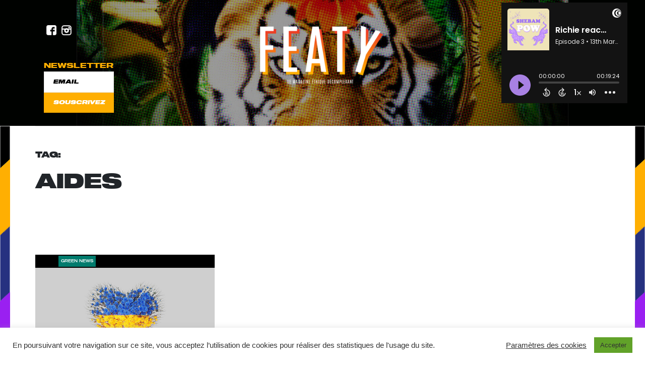

--- FILE ---
content_type: text/html; charset=UTF-8
request_url: https://www.feat-y.com/blog/tag/aides/
body_size: 13901
content:
<!DOCTYPE html>

<html lang="fr-FR" class="no-js">

<head>

	<meta charset="UTF-8">

	<meta name="viewport" content="width=device-width, initial-scale=1">

	<link rel="profile" href="http://gmpg.org/xfn/11">

	<meta name='robots' content='index, follow, max-image-preview:large, max-snippet:-1, max-video-preview:-1' />

	<!-- This site is optimized with the Yoast SEO plugin v22.1 - https://yoast.com/wordpress/plugins/seo/ -->
	<title>Archives des AIDES - Feat-Y, le média Green n&#039;Roll</title>
	<link rel="canonical" href="https://www.feat-y.com/blog/tag/aides/" />
	<meta property="og:locale" content="fr_FR" />
	<meta property="og:type" content="article" />
	<meta property="og:title" content="Archives des AIDES - Feat-Y, le média Green n&#039;Roll" />
	<meta property="og:url" content="https://www.feat-y.com/blog/tag/aides/" />
	<meta property="og:site_name" content="Feat-Y, le média Green n&#039;Roll" />
	<meta name="twitter:card" content="summary_large_image" />
	<script type="application/ld+json" class="yoast-schema-graph">{"@context":"https://schema.org","@graph":[{"@type":"CollectionPage","@id":"https://www.feat-y.com/blog/tag/aides/","url":"https://www.feat-y.com/blog/tag/aides/","name":"Archives des AIDES - Feat-Y, le média Green n&#039;Roll","isPartOf":{"@id":"https://www.feat-y.com/#website"},"primaryImageOfPage":{"@id":"https://www.feat-y.com/blog/tag/aides/#primaryimage"},"image":{"@id":"https://www.feat-y.com/blog/tag/aides/#primaryimage"},"thumbnailUrl":"https://www.feat-y.com/wp-content/uploads/2022/03/MAIRE-DE-FRANCE-UKRAINE.jpg","breadcrumb":{"@id":"https://www.feat-y.com/blog/tag/aides/#breadcrumb"},"inLanguage":"fr-FR"},{"@type":"ImageObject","inLanguage":"fr-FR","@id":"https://www.feat-y.com/blog/tag/aides/#primaryimage","url":"https://www.feat-y.com/wp-content/uploads/2022/03/MAIRE-DE-FRANCE-UKRAINE.jpg","contentUrl":"https://www.feat-y.com/wp-content/uploads/2022/03/MAIRE-DE-FRANCE-UKRAINE.jpg","width":765,"height":431,"caption":"Independence day Ukraine. August 24. Heart shape made out of flowers on white background. 3D rendering."},{"@type":"BreadcrumbList","@id":"https://www.feat-y.com/blog/tag/aides/#breadcrumb","itemListElement":[{"@type":"ListItem","position":1,"name":"Accueil","item":"https://www.feat-y.com/"},{"@type":"ListItem","position":2,"name":"AIDES"}]},{"@type":"WebSite","@id":"https://www.feat-y.com/#website","url":"https://www.feat-y.com/","name":"Feat-Y, le média Green n&#039;Roll","description":"Webzine écologique, green et roll","publisher":{"@id":"https://www.feat-y.com/#organization"},"potentialAction":[{"@type":"SearchAction","target":{"@type":"EntryPoint","urlTemplate":"https://www.feat-y.com/?s={search_term_string}"},"query-input":"required name=search_term_string"}],"inLanguage":"fr-FR"},{"@type":"Organization","@id":"https://www.feat-y.com/#organization","name":"Feat-Y, le média Green n&#039;Roll","url":"https://www.feat-y.com/","logo":{"@type":"ImageObject","inLanguage":"fr-FR","@id":"https://www.feat-y.com/#/schema/logo/image/","url":"https://www.feat-y.com/wp-content/uploads/2020/06/logo-featy-header@2x.png","contentUrl":"https://www.feat-y.com/wp-content/uploads/2020/06/logo-featy-header@2x.png","width":1237,"height":369,"caption":"Feat-Y,  le média Green n&#039;Roll"},"image":{"@id":"https://www.feat-y.com/#/schema/logo/image/"}}]}</script>
	<!-- / Yoast SEO plugin. -->


<link rel='dns-prefetch' href='//fonts.googleapis.com' />
<link rel="alternate" type="application/rss+xml" title="Feat-Y,  le média Green n&#039;Roll &raquo; Flux" href="https://www.feat-y.com/feed/" />
<link rel="alternate" type="application/rss+xml" title="Feat-Y,  le média Green n&#039;Roll &raquo; Flux des commentaires" href="https://www.feat-y.com/comments/feed/" />
<link rel="alternate" type="application/rss+xml" title="Feat-Y,  le média Green n&#039;Roll &raquo; Flux de l’étiquette AIDES" href="https://www.feat-y.com/blog/tag/aides/feed/" />
<link rel='stylesheet' id='wp-block-library-css' href='https://www.feat-y.com/wp-includes/css/dist/block-library/style.min.css?ver=6.4.7' type='text/css' media='all' />
<style id='classic-theme-styles-inline-css' type='text/css'>
/*! This file is auto-generated */
.wp-block-button__link{color:#fff;background-color:#32373c;border-radius:9999px;box-shadow:none;text-decoration:none;padding:calc(.667em + 2px) calc(1.333em + 2px);font-size:1.125em}.wp-block-file__button{background:#32373c;color:#fff;text-decoration:none}
</style>
<style id='global-styles-inline-css' type='text/css'>
body{--wp--preset--color--black: #000000;--wp--preset--color--cyan-bluish-gray: #abb8c3;--wp--preset--color--white: #ffffff;--wp--preset--color--pale-pink: #f78da7;--wp--preset--color--vivid-red: #cf2e2e;--wp--preset--color--luminous-vivid-orange: #ff6900;--wp--preset--color--luminous-vivid-amber: #fcb900;--wp--preset--color--light-green-cyan: #7bdcb5;--wp--preset--color--vivid-green-cyan: #00d084;--wp--preset--color--pale-cyan-blue: #8ed1fc;--wp--preset--color--vivid-cyan-blue: #0693e3;--wp--preset--color--vivid-purple: #9b51e0;--wp--preset--gradient--vivid-cyan-blue-to-vivid-purple: linear-gradient(135deg,rgba(6,147,227,1) 0%,rgb(155,81,224) 100%);--wp--preset--gradient--light-green-cyan-to-vivid-green-cyan: linear-gradient(135deg,rgb(122,220,180) 0%,rgb(0,208,130) 100%);--wp--preset--gradient--luminous-vivid-amber-to-luminous-vivid-orange: linear-gradient(135deg,rgba(252,185,0,1) 0%,rgba(255,105,0,1) 100%);--wp--preset--gradient--luminous-vivid-orange-to-vivid-red: linear-gradient(135deg,rgba(255,105,0,1) 0%,rgb(207,46,46) 100%);--wp--preset--gradient--very-light-gray-to-cyan-bluish-gray: linear-gradient(135deg,rgb(238,238,238) 0%,rgb(169,184,195) 100%);--wp--preset--gradient--cool-to-warm-spectrum: linear-gradient(135deg,rgb(74,234,220) 0%,rgb(151,120,209) 20%,rgb(207,42,186) 40%,rgb(238,44,130) 60%,rgb(251,105,98) 80%,rgb(254,248,76) 100%);--wp--preset--gradient--blush-light-purple: linear-gradient(135deg,rgb(255,206,236) 0%,rgb(152,150,240) 100%);--wp--preset--gradient--blush-bordeaux: linear-gradient(135deg,rgb(254,205,165) 0%,rgb(254,45,45) 50%,rgb(107,0,62) 100%);--wp--preset--gradient--luminous-dusk: linear-gradient(135deg,rgb(255,203,112) 0%,rgb(199,81,192) 50%,rgb(65,88,208) 100%);--wp--preset--gradient--pale-ocean: linear-gradient(135deg,rgb(255,245,203) 0%,rgb(182,227,212) 50%,rgb(51,167,181) 100%);--wp--preset--gradient--electric-grass: linear-gradient(135deg,rgb(202,248,128) 0%,rgb(113,206,126) 100%);--wp--preset--gradient--midnight: linear-gradient(135deg,rgb(2,3,129) 0%,rgb(40,116,252) 100%);--wp--preset--font-size--small: 13px;--wp--preset--font-size--medium: 20px;--wp--preset--font-size--large: 36px;--wp--preset--font-size--x-large: 42px;--wp--preset--spacing--20: 0.44rem;--wp--preset--spacing--30: 0.67rem;--wp--preset--spacing--40: 1rem;--wp--preset--spacing--50: 1.5rem;--wp--preset--spacing--60: 2.25rem;--wp--preset--spacing--70: 3.38rem;--wp--preset--spacing--80: 5.06rem;--wp--preset--shadow--natural: 6px 6px 9px rgba(0, 0, 0, 0.2);--wp--preset--shadow--deep: 12px 12px 50px rgba(0, 0, 0, 0.4);--wp--preset--shadow--sharp: 6px 6px 0px rgba(0, 0, 0, 0.2);--wp--preset--shadow--outlined: 6px 6px 0px -3px rgba(255, 255, 255, 1), 6px 6px rgba(0, 0, 0, 1);--wp--preset--shadow--crisp: 6px 6px 0px rgba(0, 0, 0, 1);}:where(.is-layout-flex){gap: 0.5em;}:where(.is-layout-grid){gap: 0.5em;}body .is-layout-flow > .alignleft{float: left;margin-inline-start: 0;margin-inline-end: 2em;}body .is-layout-flow > .alignright{float: right;margin-inline-start: 2em;margin-inline-end: 0;}body .is-layout-flow > .aligncenter{margin-left: auto !important;margin-right: auto !important;}body .is-layout-constrained > .alignleft{float: left;margin-inline-start: 0;margin-inline-end: 2em;}body .is-layout-constrained > .alignright{float: right;margin-inline-start: 2em;margin-inline-end: 0;}body .is-layout-constrained > .aligncenter{margin-left: auto !important;margin-right: auto !important;}body .is-layout-constrained > :where(:not(.alignleft):not(.alignright):not(.alignfull)){max-width: var(--wp--style--global--content-size);margin-left: auto !important;margin-right: auto !important;}body .is-layout-constrained > .alignwide{max-width: var(--wp--style--global--wide-size);}body .is-layout-flex{display: flex;}body .is-layout-flex{flex-wrap: wrap;align-items: center;}body .is-layout-flex > *{margin: 0;}body .is-layout-grid{display: grid;}body .is-layout-grid > *{margin: 0;}:where(.wp-block-columns.is-layout-flex){gap: 2em;}:where(.wp-block-columns.is-layout-grid){gap: 2em;}:where(.wp-block-post-template.is-layout-flex){gap: 1.25em;}:where(.wp-block-post-template.is-layout-grid){gap: 1.25em;}.has-black-color{color: var(--wp--preset--color--black) !important;}.has-cyan-bluish-gray-color{color: var(--wp--preset--color--cyan-bluish-gray) !important;}.has-white-color{color: var(--wp--preset--color--white) !important;}.has-pale-pink-color{color: var(--wp--preset--color--pale-pink) !important;}.has-vivid-red-color{color: var(--wp--preset--color--vivid-red) !important;}.has-luminous-vivid-orange-color{color: var(--wp--preset--color--luminous-vivid-orange) !important;}.has-luminous-vivid-amber-color{color: var(--wp--preset--color--luminous-vivid-amber) !important;}.has-light-green-cyan-color{color: var(--wp--preset--color--light-green-cyan) !important;}.has-vivid-green-cyan-color{color: var(--wp--preset--color--vivid-green-cyan) !important;}.has-pale-cyan-blue-color{color: var(--wp--preset--color--pale-cyan-blue) !important;}.has-vivid-cyan-blue-color{color: var(--wp--preset--color--vivid-cyan-blue) !important;}.has-vivid-purple-color{color: var(--wp--preset--color--vivid-purple) !important;}.has-black-background-color{background-color: var(--wp--preset--color--black) !important;}.has-cyan-bluish-gray-background-color{background-color: var(--wp--preset--color--cyan-bluish-gray) !important;}.has-white-background-color{background-color: var(--wp--preset--color--white) !important;}.has-pale-pink-background-color{background-color: var(--wp--preset--color--pale-pink) !important;}.has-vivid-red-background-color{background-color: var(--wp--preset--color--vivid-red) !important;}.has-luminous-vivid-orange-background-color{background-color: var(--wp--preset--color--luminous-vivid-orange) !important;}.has-luminous-vivid-amber-background-color{background-color: var(--wp--preset--color--luminous-vivid-amber) !important;}.has-light-green-cyan-background-color{background-color: var(--wp--preset--color--light-green-cyan) !important;}.has-vivid-green-cyan-background-color{background-color: var(--wp--preset--color--vivid-green-cyan) !important;}.has-pale-cyan-blue-background-color{background-color: var(--wp--preset--color--pale-cyan-blue) !important;}.has-vivid-cyan-blue-background-color{background-color: var(--wp--preset--color--vivid-cyan-blue) !important;}.has-vivid-purple-background-color{background-color: var(--wp--preset--color--vivid-purple) !important;}.has-black-border-color{border-color: var(--wp--preset--color--black) !important;}.has-cyan-bluish-gray-border-color{border-color: var(--wp--preset--color--cyan-bluish-gray) !important;}.has-white-border-color{border-color: var(--wp--preset--color--white) !important;}.has-pale-pink-border-color{border-color: var(--wp--preset--color--pale-pink) !important;}.has-vivid-red-border-color{border-color: var(--wp--preset--color--vivid-red) !important;}.has-luminous-vivid-orange-border-color{border-color: var(--wp--preset--color--luminous-vivid-orange) !important;}.has-luminous-vivid-amber-border-color{border-color: var(--wp--preset--color--luminous-vivid-amber) !important;}.has-light-green-cyan-border-color{border-color: var(--wp--preset--color--light-green-cyan) !important;}.has-vivid-green-cyan-border-color{border-color: var(--wp--preset--color--vivid-green-cyan) !important;}.has-pale-cyan-blue-border-color{border-color: var(--wp--preset--color--pale-cyan-blue) !important;}.has-vivid-cyan-blue-border-color{border-color: var(--wp--preset--color--vivid-cyan-blue) !important;}.has-vivid-purple-border-color{border-color: var(--wp--preset--color--vivid-purple) !important;}.has-vivid-cyan-blue-to-vivid-purple-gradient-background{background: var(--wp--preset--gradient--vivid-cyan-blue-to-vivid-purple) !important;}.has-light-green-cyan-to-vivid-green-cyan-gradient-background{background: var(--wp--preset--gradient--light-green-cyan-to-vivid-green-cyan) !important;}.has-luminous-vivid-amber-to-luminous-vivid-orange-gradient-background{background: var(--wp--preset--gradient--luminous-vivid-amber-to-luminous-vivid-orange) !important;}.has-luminous-vivid-orange-to-vivid-red-gradient-background{background: var(--wp--preset--gradient--luminous-vivid-orange-to-vivid-red) !important;}.has-very-light-gray-to-cyan-bluish-gray-gradient-background{background: var(--wp--preset--gradient--very-light-gray-to-cyan-bluish-gray) !important;}.has-cool-to-warm-spectrum-gradient-background{background: var(--wp--preset--gradient--cool-to-warm-spectrum) !important;}.has-blush-light-purple-gradient-background{background: var(--wp--preset--gradient--blush-light-purple) !important;}.has-blush-bordeaux-gradient-background{background: var(--wp--preset--gradient--blush-bordeaux) !important;}.has-luminous-dusk-gradient-background{background: var(--wp--preset--gradient--luminous-dusk) !important;}.has-pale-ocean-gradient-background{background: var(--wp--preset--gradient--pale-ocean) !important;}.has-electric-grass-gradient-background{background: var(--wp--preset--gradient--electric-grass) !important;}.has-midnight-gradient-background{background: var(--wp--preset--gradient--midnight) !important;}.has-small-font-size{font-size: var(--wp--preset--font-size--small) !important;}.has-medium-font-size{font-size: var(--wp--preset--font-size--medium) !important;}.has-large-font-size{font-size: var(--wp--preset--font-size--large) !important;}.has-x-large-font-size{font-size: var(--wp--preset--font-size--x-large) !important;}
.wp-block-navigation a:where(:not(.wp-element-button)){color: inherit;}
:where(.wp-block-post-template.is-layout-flex){gap: 1.25em;}:where(.wp-block-post-template.is-layout-grid){gap: 1.25em;}
:where(.wp-block-columns.is-layout-flex){gap: 2em;}:where(.wp-block-columns.is-layout-grid){gap: 2em;}
.wp-block-pullquote{font-size: 1.5em;line-height: 1.6;}
</style>
<link rel='stylesheet' id='contact-form-7-css' href='https://www.feat-y.com/wp-content/plugins/contact-form-7/includes/css/styles.css?ver=5.9' type='text/css' media='all' />
<link rel='stylesheet' id='cookie-law-info-css' href='https://www.feat-y.com/wp-content/plugins/cookie-law-info/legacy/public/css/cookie-law-info-public.css?ver=3.2.0' type='text/css' media='all' />
<link rel='stylesheet' id='cookie-law-info-gdpr-css' href='https://www.feat-y.com/wp-content/plugins/cookie-law-info/legacy/public/css/cookie-law-info-gdpr.css?ver=3.2.0' type='text/css' media='all' />
<link rel='stylesheet' id='daze_popout-css' href='https://www.feat-y.com/wp-content/plugins/daze-popout-pages/css/popout.css?ver=6.4.7' type='text/css' media='all' />
<link rel='stylesheet' id='woocommerce-layout-css' href='https://www.feat-y.com/wp-content/plugins/woocommerce/assets/css/woocommerce-layout.css?ver=8.6.3' type='text/css' media='all' />
<link rel='stylesheet' id='woocommerce-smallscreen-css' href='https://www.feat-y.com/wp-content/plugins/woocommerce/assets/css/woocommerce-smallscreen.css?ver=8.6.3' type='text/css' media='only screen and (max-width: 768px)' />
<link rel='stylesheet' id='woocommerce-general-css' href='https://www.feat-y.com/wp-content/plugins/woocommerce/assets/css/woocommerce.css?ver=8.6.3' type='text/css' media='all' />
<style id='woocommerce-inline-inline-css' type='text/css'>
.woocommerce form .form-row .required { visibility: visible; }
</style>
<link rel='stylesheet' id='daze_main-css' href='https://www.feat-y.com/wp-content/themes/daze/style.css?ver=6.4.7' type='text/css' media='all' />
<link rel='stylesheet' id='daze_child-css' href='https://www.feat-y.com/wp-content/themes/daze-child/style.css?ver=2.0' type='text/css' media='all' />
<link rel='stylesheet' id='daze-fonts-css' href='//fonts.googleapis.com/css?family=Poppins%3A400%2C500%2C600%2C700%2C300%26subset%3Dlatin%2Clatin-ext&#038;ver=1.0.0' type='text/css' media='all' />
<link rel='stylesheet' id='daze_dynamic_styles-css' href='https://www.feat-y.com/wp-content/themes/daze/css/dynamic-styles.css?ver=6.4.7' type='text/css' media='all' />
<style id='daze_dynamic_styles-inline-css' type='text/css'>
#site-header .site-logo a,#site-header .site-logo h1{color:#0a0a0a}html,.top-bar.mobile .menu-overlay.active{border-color:#fff}input[type='submit'],a.button-link,.top-bar.desktop .top-menu a:hover,.top-bar.desktop .top-menu a:active,.search-button:hover,.search-button:active,.popout-content a,.current-menu-item>a,#site-header nav a:hover,#site-header nav a:active,.post-category a,.masonry-item .cover-item:hover .featured-area:not(:empty)+.post-header .post-category a,.no-results,.error404 .post-category,.post-excerpt a,.post-content a,.post-content li,.page-links a,.edit-link a,.post-nums a.page-numbers,.tagcloud .count,.widget.latest-comments a:hover,.widget.latest-comments a:active,.widget .cat-item .count,.widget .rsswidget,.copyrights a{color:#253080}.search-button:hover path,.search-button:active path{fill:#253080}.widget_calendar td#today:after{color:#007b6d}.masonry-list-wrapper .sticky .sticky-marker,.standard-list .sticky .post-title .sticky-marker,.popout-holder .popout-close:hover{background:#007b6d}#main .drop-caps .post-content p:first-child:first-letter{border-color:#007b6d}.top-bar.desktop{border-bottom:1px solid #e8e8e8}@media only screen and (min-width:1180px){html{border-width:15px!important}}.pattern-bgr,.animated-bgr{background-color:#1d1d1b}.sticky-banner img{height:78px}.sticky-banner{right:5px;left:auto}#to-top{bottom:98px}@media only screen and (min-width:1180px){.sticky-banner{right:7px;left:auto}}.error404 #central-wrapper{background-image:url(https://www.feat-y.com/wp-content/uploads/2020/06/NordWood_404.jpg)}
</style>
<link rel='stylesheet' id='daze_assets_slick_slider-css' href='https://www.feat-y.com/wp-content/themes/daze/assets/slick/slick.css?ver=6.4.7' type='text/css' media='all' />
<link rel='stylesheet' id='daze_gallery-css' href='https://www.feat-y.com/wp-content/themes/daze/css/gallery-slider.css?ver=6.4.7' type='text/css' media='all' />
<link rel='stylesheet' id='daze_top_posts-css' href='https://www.feat-y.com/wp-content/themes/daze/admin/widgets/css/top-posts-slider.css?ver=6.4.7' type='text/css' media='all' />
<script type="text/javascript" src="https://www.feat-y.com/wp-includes/js/jquery/jquery.min.js?ver=3.7.1" id="jquery-core-js"></script>
<script type="text/javascript" src="https://www.feat-y.com/wp-includes/js/jquery/jquery-migrate.min.js?ver=3.4.1" id="jquery-migrate-js"></script>
<script type="text/javascript" id="cookie-law-info-js-extra">
/* <![CDATA[ */
var Cli_Data = {"nn_cookie_ids":[],"cookielist":[],"non_necessary_cookies":[],"ccpaEnabled":"","ccpaRegionBased":"","ccpaBarEnabled":"","strictlyEnabled":["necessary","obligatoire"],"ccpaType":"gdpr","js_blocking":"1","custom_integration":"","triggerDomRefresh":"","secure_cookies":""};
var cli_cookiebar_settings = {"animate_speed_hide":"500","animate_speed_show":"500","background":"#FFF","border":"#b1a6a6c2","border_on":"","button_1_button_colour":"#61a229","button_1_button_hover":"#4e8221","button_1_link_colour":"#fff","button_1_as_button":"1","button_1_new_win":"","button_2_button_colour":"#333","button_2_button_hover":"#292929","button_2_link_colour":"#444","button_2_as_button":"","button_2_hidebar":"","button_3_button_colour":"#d33b3b","button_3_button_hover":"#a92f2f","button_3_link_colour":"#fff","button_3_as_button":"1","button_3_new_win":"","button_4_button_colour":"#000","button_4_button_hover":"#000000","button_4_link_colour":"#333333","button_4_as_button":"","button_7_button_colour":"#61a229","button_7_button_hover":"#4e8221","button_7_link_colour":"#fff","button_7_as_button":"1","button_7_new_win":"","font_family":"inherit","header_fix":"","notify_animate_hide":"1","notify_animate_show":"","notify_div_id":"#cookie-law-info-bar","notify_position_horizontal":"right","notify_position_vertical":"bottom","scroll_close":"","scroll_close_reload":"","accept_close_reload":"","reject_close_reload":"","showagain_tab":"1","showagain_background":"#fff","showagain_border":"#000","showagain_div_id":"#cookie-law-info-again","showagain_x_position":"100px","text":"#333333","show_once_yn":"","show_once":"10000","logging_on":"","as_popup":"","popup_overlay":"1","bar_heading_text":"","cookie_bar_as":"banner","popup_showagain_position":"bottom-right","widget_position":"left"};
var log_object = {"ajax_url":"https:\/\/www.feat-y.com\/wp-admin\/admin-ajax.php"};
/* ]]> */
</script>
<script type="text/javascript" src="https://www.feat-y.com/wp-content/plugins/cookie-law-info/legacy/public/js/cookie-law-info-public.js?ver=3.2.0" id="cookie-law-info-js"></script>
<script type="text/javascript" src="https://www.feat-y.com/wp-content/plugins/daze-popout-pages/assets/images-loaded/imagesloaded.pkgd.min.js?ver=6.4.7" id="daze_assets_images_loaded-js"></script>
<script type="text/javascript" id="daze_popout-js-extra">
/* <![CDATA[ */
var ajaxvars = {"ajaxurl":"https:\/\/www.feat-y.com\/wp-admin\/admin-ajax.php"};
/* ]]> */
</script>
<script type="text/javascript" src="https://www.feat-y.com/wp-content/plugins/daze-popout-pages/js/popout.js?ver=6.4.7" id="daze_popout-js"></script>
<script type="text/javascript" src="https://www.feat-y.com/wp-content/plugins/woocommerce/assets/js/jquery-blockui/jquery.blockUI.min.js?ver=2.7.0-wc.8.6.3" id="jquery-blockui-js" defer="defer" data-wp-strategy="defer"></script>
<script type="text/javascript" id="wc-add-to-cart-js-extra">
/* <![CDATA[ */
var wc_add_to_cart_params = {"ajax_url":"\/wp-admin\/admin-ajax.php","wc_ajax_url":"\/?wc-ajax=%%endpoint%%","i18n_view_cart":"Voir le panier","cart_url":"https:\/\/www.feat-y.com\/panier\/","is_cart":"","cart_redirect_after_add":"no"};
/* ]]> */
</script>
<script type="text/javascript" src="https://www.feat-y.com/wp-content/plugins/woocommerce/assets/js/frontend/add-to-cart.min.js?ver=8.6.3" id="wc-add-to-cart-js" defer="defer" data-wp-strategy="defer"></script>
<script type="text/javascript" src="https://www.feat-y.com/wp-content/plugins/woocommerce/assets/js/js-cookie/js.cookie.min.js?ver=2.1.4-wc.8.6.3" id="js-cookie-js" defer="defer" data-wp-strategy="defer"></script>
<script type="text/javascript" id="woocommerce-js-extra">
/* <![CDATA[ */
var woocommerce_params = {"ajax_url":"\/wp-admin\/admin-ajax.php","wc_ajax_url":"\/?wc-ajax=%%endpoint%%"};
/* ]]> */
</script>
<script type="text/javascript" src="https://www.feat-y.com/wp-content/plugins/woocommerce/assets/js/frontend/woocommerce.min.js?ver=8.6.3" id="woocommerce-js" defer="defer" data-wp-strategy="defer"></script>
<script type="text/javascript" id="wp-statistics-tracker-js-extra">
/* <![CDATA[ */
var WP_Statistics_Tracker_Object = {"hitRequestUrl":"https:\/\/www.feat-y.com\/wp-json\/wp-statistics\/v2\/hit?wp_statistics_hit_rest=yes&track_all=0&current_page_type=post_tag&current_page_id=1939&search_query&page_uri=L2Jsb2cvdGFnL2FpZGVzLw=","keepOnlineRequestUrl":"https:\/\/www.feat-y.com\/wp-json\/wp-statistics\/v2\/online?wp_statistics_hit_rest=yes&track_all=0&current_page_type=post_tag&current_page_id=1939&search_query&page_uri=L2Jsb2cvdGFnL2FpZGVzLw=","option":{"dntEnabled":"","cacheCompatibility":""}};
/* ]]> */
</script>
<script type="text/javascript" src="https://www.feat-y.com/wp-content/plugins/wp-statistics/assets/js/tracker.js?ver=6.4.7" id="wp-statistics-tracker-js"></script>
<link rel="https://api.w.org/" href="https://www.feat-y.com/wp-json/" /><link rel="alternate" type="application/json" href="https://www.feat-y.com/wp-json/wp/v2/tags/1939" /><link rel="EditURI" type="application/rsd+xml" title="RSD" href="https://www.feat-y.com/xmlrpc.php?rsd" />
<meta name="generator" content="WordPress 6.4.7" />
<meta name="generator" content="WooCommerce 8.6.3" />
<!-- Analytics by WP Statistics v14.5 - https://wp-statistics.com/ -->
    <style>
    .quantity input::-webkit-outer-spin-button,
    .quantity input::-webkit-inner-spin-button {
        display: none;
        margin: 0;
    }
    .quantity input.qty {
        appearance: textfield;
        -webkit-appearance: none;
        -moz-appearance: textfield;
    }
    </style>
    	<noscript><style>.woocommerce-product-gallery{ opacity: 1 !important; }</style></noscript>
	<style type="text/css" id="custom-background-css">
body.custom-background { background-color: #ffffff; }
</style>
	<link rel="icon" href="https://www.feat-y.com/wp-content/uploads/2020/06/cropped-favicon-32x32.png" sizes="32x32" />
<link rel="icon" href="https://www.feat-y.com/wp-content/uploads/2020/06/cropped-favicon-192x192.png" sizes="192x192" />
<link rel="apple-touch-icon" href="https://www.feat-y.com/wp-content/uploads/2020/06/cropped-favicon-180x180.png" />
<meta name="msapplication-TileImage" content="https://www.feat-y.com/wp-content/uploads/2020/06/cropped-favicon-270x270.png" />
		<style type="text/css" id="wp-custom-css">
			figure, embed, iframe, object, video {
	margin: 0px 0px !important;
	max-width: 100% !important;
}

.modifyCat1498 {
	display: none;
}		</style>
		


    <link rel="stylesheet" href="https://maxcdn.bootstrapcdn.com/bootstrap/4.0.0/css/bootstrap.min.css" integrity="sha384-Gn5384xqQ1aoWXA+058RXPxPg6fy4IWvTNh0E263XmFcJlSAwiGgFAW/dAiS6JXm" crossorigin="anonymous">



<!-- Global site tag (gtag.js) - Google Analytics -->

<script async src="https://www.googletagmanager.com/gtag/js?id=UA-171585486-1"></script>

<script>

  window.dataLayer = window.dataLayer || [];

  function gtag(){dataLayer.push(arguments);}

  gtag('js', new Date());



  gtag('config', 'UA-171585486-1');

</script>



</head>



<body class="archive tag tag-aides tag-1939 custom-background wp-custom-logo theme-daze woocommerce-no-js  masonry">

	<!-- Load Facebook SDK for JavaScript -->

	<div id="fb-root"></div>

	







    <div class="container-fluid header-section">

        <div class="row justify-content-center">

            

            <div class="col-md-6 order-lg-2">



				<a href="https://www.feat-y.com/" title="Feat-Y,  le média Green n&#039;Roll" rel="home">

				<img src="https://www.feat-y.com/wp-content/themes/daze-child/images/logo featy header.png" alt="Logo" width="45%" height="auto" />

			 </a>



            </div>



			<div class="col-md-3 col-xs-2 order-lg-1">

				<div class="row justify-content-left social-link--featy">

					<a href="https://www.facebook.com/featymag/"><img src="https://www.feat-y.com/wp-content/themes/daze-child/images/facebook.png" alt="" class="logo-social"></a>

					<a href="https://www.instagram.com/featymagazine/"><img src="https://www.feat-y.com/wp-content/themes/daze-child/images/instagram.png" alt="" class="logo-social"></a>

				</div>



				<!-- Debut CODE NEWSLETTER mis en style

				<div class="row justify-content-left newsletter--featy">

						<p class="newsletter--item">

							<label class="newsletter title label-newsletter">NEWSLETTER</label> 

						</p>

						<p class="newsletter--item">

							<input type="email" name="EMAIL" placeholder="EMAIL" required class="input-email" />

						</p>



						<p class="newsletter--item">

							<input type="submit" value="SOUSCRIVEZ" class="input-suscribe" />

						</p>



				</div> -->



					<!-- Begin Mailchimp Signup Form -->

					<div  id="mc_embed_signup">

		<form action="https://feat-y.us10.list-manage.com/subscribe/post?u=cc6bf159dc1cce2225d9453e0&amp;id=6693509790" method="post" id="mc-embedded-subscribe-form" name="mc-embedded-subscribe-form" class="validate row justify-content-left newsletter--featy" target="_blank" novalidate="">

            <p class="newsletter--item" id="mc_embed_signup_scroll">

                </p><label class="newsletter title label-newsletter">NEWSLETTER</label> 

            <p></p>

				

				<p class="newsletter--item">

                   <input type="email" value="EMAIL" name="EMAIL" class="input-email required email" id="mce-EMAIL">

				</p>

					

				<div id="mce-responses" class="clear">

					<div class="response" id="mce-error-response" style="display:none"></div>

					<div class="response" id="mce-success-response" style="display:none"></div>

				</div>    <!-- real people should not fill this in and expect good things - do not remove this or risk form bot signups-->

				

				<div class="newsletter--item" style="position: absolute; left: -5000px;" aria-hidden="true"><input type="text" name="b_cc6bf159dc1cce2225d9453e0_6693509790" tabindex="-1" value=""></div>

					

						

					<p class="newsletter--item clear"><input type="submit" value="SOUSCRIVEZ" name="subscribe" id="mc-embedded-subscribe" class="input-suscribe button">

                      </p>

				</form></div>



<!--End mc_embed_signup-->



				

                

            </div>





            <div class="col-md-3 col-xs-2 order-lg-3">

				

				<div class="row justify-content-center">

					<div class="box-shop">


<iframe style="width: 100%; height: 200px;" frameborder="no" scrolling="no" seamless src="https://player.captivate.fm/show/c4f61744-8b7b-4d17-9578-a1a325a292c7/latest/"></iframe>
</div>


					


				</div>

			

               

            </div>

        </div>

	</div>

	

	<section class="main-section">

		<div class="main-section-bg">



<!--

		<div class="row justify-content-center"> 



<p class="selecteur-lang"><a href="https://feat-y.com">FR</a> / <a href="https://www.feat-y.com/en/category/all/">EN</a></p>



</div>



	<div class="row justify-content-center">

				<h3 class="title-panier"><a href="https://www.feat-y.com/panier/"></a></h3>

				</div>



-->







		<div class="archive-header-holder content-wrapper clearfix">
			<div class="archive-header post-header">
				<h6>Tag:</h6>
				<h1>AIDES</h1>
				<div class="post-meta"></div>
			</div>
		</div>
			
		<div class="main-holder content-wrapper clearfix">
			<div class="content-wrapper featured-area"></div>
					<main id="main" class="clearfix standard-pagination">
				<div class="clearfix masonry masonry-list-wrapper three-columns no-anim-bgr">					<div class="masonry-item-sizer"></div>
									
						<div class="masonry-item-wrapper">
							<div class="masonry-item">
															<div class="drop-overlay pattern-bgr"></div>
															
								<div class="masonry-content"><article id="post-21459" class="post-21459 post type-post status-publish format-standard has-post-thumbnail hentry category-a-la-une category-green-news-green-nroll tag-aide-humanitaire tag-aides tag-developpement-durable tag-guerre tag-maires tag-ukraine clearfix ">


	<div class="featured-area">
		
	
	
<div class="row category-box--home">
	
	<div class="modifyCat1608">A la une</div><div class="modifyCat229">Green News</div> 
	
	</div>

							<div class="featured-img">
						<a href="https://www.feat-y.com/blog/2022/03/01/lassociation-des-maires-de-france-amf-et-la-protection-civile-appellent-ensemble-a-la-solidarite-nationale-pour-soutenir-les-populations-ukrainiennes/" target="_self"><img width="680" height="383" src="https://www.feat-y.com/wp-content/uploads/2022/03/MAIRE-DE-FRANCE-UKRAINE-680x383.jpg" class="attachment-medium_large size-medium_large wp-post-image" alt="" decoding="async" fetchpriority="high" srcset="https://www.feat-y.com/wp-content/uploads/2022/03/MAIRE-DE-FRANCE-UKRAINE-680x383.jpg 680w, https://www.feat-y.com/wp-content/uploads/2022/03/MAIRE-DE-FRANCE-UKRAINE-360x203.jpg 360w, https://www.feat-y.com/wp-content/uploads/2022/03/MAIRE-DE-FRANCE-UKRAINE-600x338.jpg 600w, https://www.feat-y.com/wp-content/uploads/2022/03/MAIRE-DE-FRANCE-UKRAINE.jpg 765w" sizes="(max-width: 680px) 100vw, 680px" title="Independence day Ukraine. August 24. Heart shape made out of flo" /></a>
						<div class="overlay"></div>
					</div>
				</div><!-- .featured-area -->
	
	<header class="post-header--home shareable-selections">
		
				
			<h3>
			<a class="post-title--home" href="https://www.feat-y.com/blog/2022/03/01/lassociation-des-maires-de-france-amf-et-la-protection-civile-appellent-ensemble-a-la-solidarite-nationale-pour-soutenir-les-populations-ukrainiennes/" target="_self">L’ASSOCIATION DES MAIRES DE FRANCE (AMF) ET LA PROTECTION CIVILE APPELLENT, ENSEMBLE, À LA SOLIDARITÉ NATIONALE POUR SOUTENIR LES POPULATIONS UKRAINIENNES</a>
		</h3>		
	</header><!-- .post-header -->
	
	<div class="post-excerpt shareable-selections clearfix"><p>&hellip;</p></div>		
		</article></div>
							</div>
						</div>
				</div>
			<div class="loading"><div class="loader"><div class="circle colored"></div><div class="circle transparent"></div></div></div>			</main>
			</div>
	</div><!-- .central-wrapper -->	

	
	</section>
	<!-- Footer Feat-y -->

	<section class="footer-section">

	<div class="container-fluid">
		<div class="row justify-content-center">
			<div class="col-lg-4 logo-footer">
			<a href="https://www.feat-y.com/" title="Feat-Y,  le média Green n&#039;Roll" rel="home">
				<img src="https://www.feat-y.com/wp-content/themes/daze-child/images/logo featy rose.png" alt="Logo" width="60%" height="auto" />
			 </a>
			</div>
			<div class="col-lg-1 menu-footer--featy">
			<ul><li id="nav_menu-2" class="widget widget_nav_menu"><div class="menu-menu-footer-1-container"><ul id="menu-menu-footer-1" class="menu"><li id="menu-item-17207" class="menu-item menu-item-type-custom menu-item-object-custom menu-item-17207"><a href="https://feat-y.com">Home</a></li>
<li id="menu-item-845" class="menu-item menu-item-type-taxonomy menu-item-object-category menu-item-845"><a href="https://www.feat-y.com/blog/category/lifestyle/">Lifestyle</a></li>
<li id="menu-item-846" class="menu-item menu-item-type-taxonomy menu-item-object-category menu-item-846"><a href="https://www.feat-y.com/blog/category/art-2/">Art</a></li>
<li id="menu-item-847" class="menu-item menu-item-type-taxonomy menu-item-object-category menu-item-847"><a href="https://www.feat-y.com/blog/category/business/">Business</a></li>
</ul></div></li></ul>			</div>
			<div class="col-lg-1 menu-footer--featy">
			<ul><li id="nav_menu-3" class="widget widget_nav_menu"><div class="menu-menu-footer-2-container"><ul id="menu-menu-footer-2" class="menu"><li id="menu-item-849" class="menu-item menu-item-type-taxonomy menu-item-object-category menu-item-849"><a href="https://www.feat-y.com/blog/category/green-nroll/">Green n&#8217;Roll</a></li>
<li id="menu-item-848" class="menu-item menu-item-type-taxonomy menu-item-object-category menu-item-848"><a href="https://www.feat-y.com/blog/category/epicurisme/">épicurisme</a></li>
<li id="menu-item-850" class="menu-item menu-item-type-taxonomy menu-item-object-category menu-item-850"><a href="https://www.feat-y.com/blog/category/pod-cast/">PodCast</a></li>
<li id="menu-item-17206" class="menu-item menu-item-type-taxonomy menu-item-object-category menu-item-17206"><a href="https://www.feat-y.com/blog/category/featuring/">Just Feat It</a></li>
</ul></div></li><li id="custom_html-3" class="widget_text widget widget_custom_html"><div class="textwidget custom-html-widget"><p class="selecteur-lang"><a href="https://feat-y.com">FR</a> / <a href="https://world.feat-y.com">EN</a></p></div></li></ul>			</div>
			<div class="col-lg-2 menu-footer--featy">
			<ul><li id="nav_menu-4" class="widget widget_nav_menu"><div class="menu-menu-footer-3-container"><ul id="menu-menu-footer-3" class="menu"><li id="menu-item-852" class="menu-item menu-item-type-post_type menu-item-object-page menu-item-852"><a href="https://www.feat-y.com/le-shop/">Le Shop</a></li>
<li id="menu-item-17052" class="menu-item menu-item-type-post_type menu-item-object-page menu-item-17052"><a href="https://www.feat-y.com/contact/">Contact</a></li>
<li id="menu-item-17204" class="menu-item menu-item-type-post_type menu-item-object-page menu-item-17204"><a href="https://www.feat-y.com/mentions-legales/">Mentions légales</a></li>
<li id="menu-item-17205" class="menu-item menu-item-type-post_type menu-item-object-page menu-item-privacy-policy menu-item-17205"><a rel="privacy-policy" href="https://www.feat-y.com/politique-de-confidentialite/">Politique de confidentialité</a></li>
</ul></div></li></ul>			</div>
			<div class="col-lg-3">
				<h3 class="h3-featy">Feat-Y, c'est quoi ?</h3>
				<p>Actus, business, innovation, lifestyle, mode, art, FEAT-Y est le magazine non moralisateur, non conformiste qui met en avant le monde Green et éthique.</p>
			</div>
		
		</div>
	</div>
	</section>
	
	<div id="to-top" class="va-middle"><svg x="0px" y="0px" width="19.584px" height="20px" viewBox="22.208 -0.042 19.584 64" enable-background="new 22.208 -0.042 19.584 64"><line fill="none" stroke="#fff" stroke-width="2" stroke-miterlimit="10" x1="31.879" y1="0.958" x2="31.879" y2="63.958"/><polyline fill="none" stroke="#fff" stroke-width="2" stroke-linejoin="bevel" stroke-miterlimit="10" points="40.879,9.958 31.879,0.958 22.879,9.958 "/></svg></div>	
<!--googleoff: all--><div id="cookie-law-info-bar" data-nosnippet="true"><span><div class="cli-bar-container cli-style-v2"><div class="cli-bar-message">En poursuivant votre navigation sur ce site, vous acceptez l’utilisation de cookies pour réaliser des statistiques de l'usage du site.</div><div class="cli-bar-btn_container"><a role='button' class="cli_settings_button" style="margin:0px 10px 0px 5px">Paramètres des cookies</a><a role='button' data-cli_action="accept" id="cookie_action_close_header" class="medium cli-plugin-button cli-plugin-main-button cookie_action_close_header cli_action_button wt-cli-accept-btn">Accepter</a></div></div></span></div><div id="cookie-law-info-again" data-nosnippet="true"><span id="cookie_hdr_showagain">Manage consent</span></div><div class="cli-modal" data-nosnippet="true" id="cliSettingsPopup" tabindex="-1" role="dialog" aria-labelledby="cliSettingsPopup" aria-hidden="true">
  <div class="cli-modal-dialog" role="document">
	<div class="cli-modal-content cli-bar-popup">
		  <button type="button" class="cli-modal-close" id="cliModalClose">
			<svg class="" viewBox="0 0 24 24"><path d="M19 6.41l-1.41-1.41-5.59 5.59-5.59-5.59-1.41 1.41 5.59 5.59-5.59 5.59 1.41 1.41 5.59-5.59 5.59 5.59 1.41-1.41-5.59-5.59z"></path><path d="M0 0h24v24h-24z" fill="none"></path></svg>
			<span class="wt-cli-sr-only">Fermer</span>
		  </button>
		  <div class="cli-modal-body">
			<div class="cli-container-fluid cli-tab-container">
	<div class="cli-row">
		<div class="cli-col-12 cli-align-items-stretch cli-px-0">
			<div class="cli-privacy-overview">
				<h4>Privacy Overview</h4>				<div class="cli-privacy-content">
					<div class="cli-privacy-content-text">This website uses cookies to improve your experience while you navigate through the website. Out of these, the cookies that are categorized as necessary are stored on your browser as they are essential for the working of basic functionalities of the website. We also use third-party cookies that help us analyze and understand how you use this website. These cookies will be stored in your browser only with your consent. You also have the option to opt-out of these cookies. But opting out of some of these cookies may affect your browsing experience.</div>
				</div>
				<a class="cli-privacy-readmore" aria-label="Voir plus" role="button" data-readmore-text="Voir plus" data-readless-text="Voir moins"></a>			</div>
		</div>
		<div class="cli-col-12 cli-align-items-stretch cli-px-0 cli-tab-section-container">
												<div class="cli-tab-section">
						<div class="cli-tab-header">
							<a role="button" tabindex="0" class="cli-nav-link cli-settings-mobile" data-target="necessary" data-toggle="cli-toggle-tab">
								Necessary							</a>
															<div class="wt-cli-necessary-checkbox">
									<input type="checkbox" class="cli-user-preference-checkbox"  id="wt-cli-checkbox-necessary" data-id="checkbox-necessary" checked="checked"  />
									<label class="form-check-label" for="wt-cli-checkbox-necessary">Necessary</label>
								</div>
								<span class="cli-necessary-caption">Toujours activé</span>
													</div>
						<div class="cli-tab-content">
							<div class="cli-tab-pane cli-fade" data-id="necessary">
								<div class="wt-cli-cookie-description">
									Necessary cookies are absolutely essential for the website to function properly. These cookies ensure basic functionalities and security features of the website, anonymously.
<table class="cookielawinfo-row-cat-table cookielawinfo-winter"><thead><tr><th class="cookielawinfo-column-1">Cookie</th><th class="cookielawinfo-column-3">Durée</th><th class="cookielawinfo-column-4">Description</th></tr></thead><tbody><tr class="cookielawinfo-row"><td class="cookielawinfo-column-1">cookielawinfo-checbox-analytics</td><td class="cookielawinfo-column-3">11 months</td><td class="cookielawinfo-column-4">This cookie is set by GDPR Cookie Consent plugin. The cookie is used to store the user consent for the cookies in the category "Analytics".</td></tr><tr class="cookielawinfo-row"><td class="cookielawinfo-column-1">cookielawinfo-checbox-functional</td><td class="cookielawinfo-column-3">11 months</td><td class="cookielawinfo-column-4">The cookie is set by GDPR cookie consent to record the user consent for the cookies in the category "Functional".</td></tr><tr class="cookielawinfo-row"><td class="cookielawinfo-column-1">cookielawinfo-checbox-others</td><td class="cookielawinfo-column-3">11 months</td><td class="cookielawinfo-column-4">This cookie is set by GDPR Cookie Consent plugin. The cookie is used to store the user consent for the cookies in the category "Other.</td></tr><tr class="cookielawinfo-row"><td class="cookielawinfo-column-1">cookielawinfo-checkbox-necessary</td><td class="cookielawinfo-column-3">11 months</td><td class="cookielawinfo-column-4">This cookie is set by GDPR Cookie Consent plugin. The cookies is used to store the user consent for the cookies in the category "Necessary".</td></tr><tr class="cookielawinfo-row"><td class="cookielawinfo-column-1">cookielawinfo-checkbox-performance</td><td class="cookielawinfo-column-3">11 months</td><td class="cookielawinfo-column-4">This cookie is set by GDPR Cookie Consent plugin. The cookie is used to store the user consent for the cookies in the category "Performance".</td></tr><tr class="cookielawinfo-row"><td class="cookielawinfo-column-1">viewed_cookie_policy</td><td class="cookielawinfo-column-3">11 months</td><td class="cookielawinfo-column-4">The cookie is set by the GDPR Cookie Consent plugin and is used to store whether or not user has consented to the use of cookies. It does not store any personal data.</td></tr></tbody></table>								</div>
							</div>
						</div>
					</div>
																	<div class="cli-tab-section">
						<div class="cli-tab-header">
							<a role="button" tabindex="0" class="cli-nav-link cli-settings-mobile" data-target="functional" data-toggle="cli-toggle-tab">
								Functional							</a>
															<div class="cli-switch">
									<input type="checkbox" id="wt-cli-checkbox-functional" class="cli-user-preference-checkbox"  data-id="checkbox-functional" />
									<label for="wt-cli-checkbox-functional" class="cli-slider" data-cli-enable="Activé" data-cli-disable="Désactivé"><span class="wt-cli-sr-only">Functional</span></label>
								</div>
													</div>
						<div class="cli-tab-content">
							<div class="cli-tab-pane cli-fade" data-id="functional">
								<div class="wt-cli-cookie-description">
									Functional cookies help to perform certain functionalities like sharing the content of the website on social media platforms, collect feedbacks, and other third-party features.
								</div>
							</div>
						</div>
					</div>
																	<div class="cli-tab-section">
						<div class="cli-tab-header">
							<a role="button" tabindex="0" class="cli-nav-link cli-settings-mobile" data-target="performance" data-toggle="cli-toggle-tab">
								Performance							</a>
															<div class="cli-switch">
									<input type="checkbox" id="wt-cli-checkbox-performance" class="cli-user-preference-checkbox"  data-id="checkbox-performance" />
									<label for="wt-cli-checkbox-performance" class="cli-slider" data-cli-enable="Activé" data-cli-disable="Désactivé"><span class="wt-cli-sr-only">Performance</span></label>
								</div>
													</div>
						<div class="cli-tab-content">
							<div class="cli-tab-pane cli-fade" data-id="performance">
								<div class="wt-cli-cookie-description">
									Performance cookies are used to understand and analyze the key performance indexes of the website which helps in delivering a better user experience for the visitors.
								</div>
							</div>
						</div>
					</div>
																	<div class="cli-tab-section">
						<div class="cli-tab-header">
							<a role="button" tabindex="0" class="cli-nav-link cli-settings-mobile" data-target="analytics" data-toggle="cli-toggle-tab">
								Analytics							</a>
															<div class="cli-switch">
									<input type="checkbox" id="wt-cli-checkbox-analytics" class="cli-user-preference-checkbox"  data-id="checkbox-analytics" />
									<label for="wt-cli-checkbox-analytics" class="cli-slider" data-cli-enable="Activé" data-cli-disable="Désactivé"><span class="wt-cli-sr-only">Analytics</span></label>
								</div>
													</div>
						<div class="cli-tab-content">
							<div class="cli-tab-pane cli-fade" data-id="analytics">
								<div class="wt-cli-cookie-description">
									Analytical cookies are used to understand how visitors interact with the website. These cookies help provide information on metrics the number of visitors, bounce rate, traffic source, etc.
								</div>
							</div>
						</div>
					</div>
																	<div class="cli-tab-section">
						<div class="cli-tab-header">
							<a role="button" tabindex="0" class="cli-nav-link cli-settings-mobile" data-target="advertisement" data-toggle="cli-toggle-tab">
								Advertisement							</a>
															<div class="cli-switch">
									<input type="checkbox" id="wt-cli-checkbox-advertisement" class="cli-user-preference-checkbox"  data-id="checkbox-advertisement" />
									<label for="wt-cli-checkbox-advertisement" class="cli-slider" data-cli-enable="Activé" data-cli-disable="Désactivé"><span class="wt-cli-sr-only">Advertisement</span></label>
								</div>
													</div>
						<div class="cli-tab-content">
							<div class="cli-tab-pane cli-fade" data-id="advertisement">
								<div class="wt-cli-cookie-description">
									Advertisement cookies are used to provide visitors with relevant ads and marketing campaigns. These cookies track visitors across websites and collect information to provide customized ads.
								</div>
							</div>
						</div>
					</div>
																	<div class="cli-tab-section">
						<div class="cli-tab-header">
							<a role="button" tabindex="0" class="cli-nav-link cli-settings-mobile" data-target="others" data-toggle="cli-toggle-tab">
								Others							</a>
															<div class="cli-switch">
									<input type="checkbox" id="wt-cli-checkbox-others" class="cli-user-preference-checkbox"  data-id="checkbox-others" />
									<label for="wt-cli-checkbox-others" class="cli-slider" data-cli-enable="Activé" data-cli-disable="Désactivé"><span class="wt-cli-sr-only">Others</span></label>
								</div>
													</div>
						<div class="cli-tab-content">
							<div class="cli-tab-pane cli-fade" data-id="others">
								<div class="wt-cli-cookie-description">
									Other uncategorized cookies are those that are being analyzed and have not been classified into a category as yet.
								</div>
							</div>
						</div>
					</div>
										</div>
	</div>
</div>
		  </div>
		  <div class="cli-modal-footer">
			<div class="wt-cli-element cli-container-fluid cli-tab-container">
				<div class="cli-row">
					<div class="cli-col-12 cli-align-items-stretch cli-px-0">
						<div class="cli-tab-footer wt-cli-privacy-overview-actions">
						
															<a id="wt-cli-privacy-save-btn" role="button" tabindex="0" data-cli-action="accept" class="wt-cli-privacy-btn cli_setting_save_button wt-cli-privacy-accept-btn cli-btn">Enregistrer &amp; appliquer</a>
													</div>
						
					</div>
				</div>
			</div>
		</div>
	</div>
  </div>
</div>
<div class="cli-modal-backdrop cli-fade cli-settings-overlay"></div>
<div class="cli-modal-backdrop cli-fade cli-popupbar-overlay"></div>
<!--googleon: all-->    <script type='text/javascript'>
    jQuery( function( $ ) {
        if ( ! String.prototype.getDecimals ) {
            String.prototype.getDecimals = function() {
                var num = this,
                    match = ('' + num).match(/(?:\.(\d+))?(?:[eE]([+-]?\d+))?$/);
                if ( ! match ) {
                    return 0;
                }
                return Math.max( 0, ( match[1] ? match[1].length : 0 ) - ( match[2] ? +match[2] : 0 ) );
            }
        }
        // Quantity "plus" and "minus" buttons
        $( document.body ).on( 'click', '.plus, .minus', function() {
            var $qty        = $( this ).closest( '.quantity' ).find( '.qty'),
                currentVal  = parseFloat( $qty.val() ),
                max         = parseFloat( $qty.attr( 'max' ) ),
                min         = parseFloat( $qty.attr( 'min' ) ),
                step        = $qty.attr( 'step' );

            // Format values
            if ( ! currentVal || currentVal === '' || currentVal === 'NaN' ) currentVal = 0;
            if ( max === '' || max === 'NaN' ) max = '';
            if ( min === '' || min === 'NaN' ) min = 0;
            if ( step === 'any' || step === '' || step === undefined || parseFloat( step ) === 'NaN' ) step = 1;

            // Change the value
            if ( $( this ).is( '.plus' ) ) {
                if ( max && ( currentVal >= max ) ) {
                    $qty.val( max );
                } else {
                    $qty.val( ( currentVal + parseFloat( step )).toFixed( step.getDecimals() ) );
                }
            } else {
                if ( min && ( currentVal <= min ) ) {
                    $qty.val( min );
                } else if ( currentVal > 0 ) {
                    $qty.val( ( currentVal - parseFloat( step )).toFixed( step.getDecimals() ) );
                }
            }

            // Trigger change event
            $qty.trigger( 'change' );
        });
    });
    </script>
    	<script type='text/javascript'>
		(function () {
			var c = document.body.className;
			c = c.replace(/woocommerce-no-js/, 'woocommerce-js');
			document.body.className = c;
		})();
	</script>
	<link rel='stylesheet' id='cookie-law-info-table-css' href='https://www.feat-y.com/wp-content/plugins/cookie-law-info/legacy/public/css/cookie-law-info-table.css?ver=3.2.0' type='text/css' media='all' />
<script type="text/javascript" src="https://www.feat-y.com/wp-content/plugins/contact-form-7/includes/swv/js/index.js?ver=5.9" id="swv-js"></script>
<script type="text/javascript" id="contact-form-7-js-extra">
/* <![CDATA[ */
var wpcf7 = {"api":{"root":"https:\/\/www.feat-y.com\/wp-json\/","namespace":"contact-form-7\/v1"}};
/* ]]> */
</script>
<script type="text/javascript" src="https://www.feat-y.com/wp-content/plugins/contact-form-7/includes/js/index.js?ver=5.9" id="contact-form-7-js"></script>
<script type="text/javascript" src="https://www.feat-y.com/wp-content/plugins/woocommerce/assets/js/sourcebuster/sourcebuster.min.js?ver=8.6.3" id="sourcebuster-js-js"></script>
<script type="text/javascript" id="wc-order-attribution-js-extra">
/* <![CDATA[ */
var wc_order_attribution = {"params":{"lifetime":1.0e-5,"session":30,"ajaxurl":"https:\/\/www.feat-y.com\/wp-admin\/admin-ajax.php","prefix":"wc_order_attribution_","allowTracking":true},"fields":{"source_type":"current.typ","referrer":"current_add.rf","utm_campaign":"current.cmp","utm_source":"current.src","utm_medium":"current.mdm","utm_content":"current.cnt","utm_id":"current.id","utm_term":"current.trm","session_entry":"current_add.ep","session_start_time":"current_add.fd","session_pages":"session.pgs","session_count":"udata.vst","user_agent":"udata.uag"}};
/* ]]> */
</script>
<script type="text/javascript" src="https://www.feat-y.com/wp-content/plugins/woocommerce/assets/js/frontend/order-attribution.min.js?ver=8.6.3" id="wc-order-attribution-js"></script>
<script type="text/javascript" src="https://www.feat-y.com/wp-includes/js/jquery/ui/core.min.js?ver=1.13.2" id="jquery-ui-core-js"></script>
<script type="text/javascript" src="https://www.feat-y.com/wp-includes/js/jquery/ui/mouse.min.js?ver=1.13.2" id="jquery-ui-mouse-js"></script>
<script type="text/javascript" src="https://www.feat-y.com/wp-includes/js/jquery/ui/draggable.min.js?ver=1.13.2" id="jquery-ui-draggable-js"></script>
<script type="text/javascript" src="https://www.feat-y.com/wp-content/themes/daze/js/main.js?ver=6.4.7" id="daze_main-js"></script>
<script type="text/javascript" src="https://www.feat-y.com/wp-content/themes/daze/assets/social/fb-sdk.js?ver=6.4.7" id="daze_assets_fb_sdk-js"></script>
<script type="text/javascript" id="daze_share_selection-js-extra">
/* <![CDATA[ */
var shareselection = {"cloudtext":"Tweet this","icon_twitter":"<svg x=\"0px\" y=\"0px\" width=\"13.5px\" height=\"10.957px\" viewBox=\"0 0 13.5 10.957\" enable-background=\"new 0 0 13.5 10.957\"><path class=\"svg-fill\" fill=\"#00b6f1\" d=\"M12.075,2.788c0.009,0.119,0.009,0.238,0.009,0.357c0,3.628-2.764,7.812-7.811,7.812 c-1.556,0-3.001-0.451-4.216-1.232C0.278,9.75,0.491,9.757,0.72,9.757c1.283,0,2.465-0.434,3.408-1.172 C2.922,8.559,1.91,7.77,1.562,6.682c0.17,0.024,0.341,0.041,0.519,0.041c0.247,0,0.493-0.033,0.723-0.095 C1.545,6.375,0.602,5.27,0.602,3.935c0-0.008,0-0.025,0-0.034c0.365,0.204,0.79,0.332,1.241,0.348 c-0.74-0.493-1.225-1.334-1.225-2.286c0-0.51,0.137-0.978,0.374-1.385c1.352,1.666,3.383,2.754,5.661,2.873 C6.61,3.247,6.585,3.034,6.585,2.822c0-1.513,1.224-2.745,2.745-2.745c0.79,0,1.504,0.332,2.006,0.867 c0.62-0.119,1.216-0.348,1.742-0.663c-0.204,0.637-0.639,1.173-1.207,1.513c0.553-0.06,1.088-0.212,1.581-0.425 C13.078,1.913,12.609,2.397,12.075,2.788z\"\/><\/svg>"};
/* ]]> */
</script>
<script type="text/javascript" src="https://www.feat-y.com/wp-content/themes/daze/js/share-selection.js?ver=6.4.7" id="daze_share_selection-js"></script>
<script type="text/javascript" src="https://www.feat-y.com/wp-content/themes/daze/assets/masonry/masonry.pkgd.min.js?ver=6.4.7" id="daze_assets_masonry-js"></script>
<script type="text/javascript" src="https://www.feat-y.com/wp-content/themes/daze/js/masonry-layout.js?ver=6.4.7" id="daze_masonry_layout-js"></script>
<script type="text/javascript" src="https://www.feat-y.com/wp-content/themes/daze/assets/slick/slick.min.js?ver=6.4.7" id="daze_assets_slick_slider-js"></script>
<script type="text/javascript" id="daze_gallery-js-extra">
/* <![CDATA[ */
var gall_args = {"icon_prev":"<svg class=\"arrow\" x=\"0px\" y=\"0px\" width=\"24px\" height=\"19px\" viewBox=\"0 22.167 64 19.583\" enable-background=\"new 0 22.167 64 19.583\"><line class=\"svg-stroke\" fill=\"none\" stroke=\"#000000\" stroke-width=\"2\" stroke-miterlimit=\"10\" x1=\"64\" y1=\"32\" x2=\"1\" y2=\"32\"\/><polyline class=\"svg-stroke\" fill=\"none\" stroke=\"#000000\" stroke-width=\"2\" stroke-linejoin=\"bevel\" stroke-miterlimit=\"10\" points=\"10,23 1,32 10,41\"\/><\/svg>","icon_next":"<svg class=\"arrow\" x=\"0px\" y=\"0px\" width=\"24px\" height=\"19px\" viewBox=\"0 22.167 64 19.583\" enable-background=\"new 0 22.167 64 19.583\"><line class=\"svg-stroke\" fill=\"none\" stroke=\"#000000\" stroke-width=\"2\" stroke-miterlimit=\"10\" x1=\"63.297\" y1=\"32\" x2=\"0.297\" y2=\"32\"\/><polyline class=\"svg-stroke\" fill=\"none\" stroke=\"#000000\" stroke-width=\"2\" stroke-linejoin=\"bevel\" stroke-miterlimit=\"10\" points=\"54.297,41 63.297,32 54.297,23 \"\/><\/svg>"};
/* ]]> */
</script>
<script type="text/javascript" src="https://www.feat-y.com/wp-content/themes/daze/js/gallery-slider.js?ver=6.4.7" id="daze_gallery-js"></script>
<script type="text/javascript" src="https://www.feat-y.com/wp-content/themes/daze/admin/widgets/js/top-posts-slider.js?ver=6.4.7" id="daze_top_posts-js"></script>
<script type="text/javascript" src="https://www.feat-y.com/wp-content/themes/daze/admin/widgets/js/instagram-carousel.js?ver=6.4.7" id="daze_instagram_carousel-js"></script>
<script type="text/javascript" src="https://www.google.com/recaptcha/api.js?render=6LeCFFMcAAAAAKhw2JxO2wPtWve_NL2ToHE59VWM&amp;ver=3.0" id="google-recaptcha-js"></script>
<script type="text/javascript" src="https://www.feat-y.com/wp-includes/js/dist/vendor/wp-polyfill-inert.min.js?ver=3.1.2" id="wp-polyfill-inert-js"></script>
<script type="text/javascript" src="https://www.feat-y.com/wp-includes/js/dist/vendor/regenerator-runtime.min.js?ver=0.14.0" id="regenerator-runtime-js"></script>
<script type="text/javascript" src="https://www.feat-y.com/wp-includes/js/dist/vendor/wp-polyfill.min.js?ver=3.15.0" id="wp-polyfill-js"></script>
<script type="text/javascript" id="wpcf7-recaptcha-js-extra">
/* <![CDATA[ */
var wpcf7_recaptcha = {"sitekey":"6LeCFFMcAAAAAKhw2JxO2wPtWve_NL2ToHE59VWM","actions":{"homepage":"homepage","contactform":"contactform"}};
/* ]]> */
</script>
<script type="text/javascript" src="https://www.feat-y.com/wp-content/plugins/contact-form-7/modules/recaptcha/index.js?ver=5.9" id="wpcf7-recaptcha-js"></script>

<script src="https://maxcdn.bootstrapcdn.com/bootstrap/4.0.0/js/bootstrap.min.js" integrity="sha384-JZR6Spejh4U02d8jOt6vLEHfe/JQGiRRSQQxSfFWpi1MquVdAyjUar5+76PVCmYl" crossorigin="anonymous"></script>

</body>
</html>

--- FILE ---
content_type: application/javascript
request_url: https://www.feat-y.com/wp-content/themes/daze/js/masonry-layout.js?ver=6.4.7
body_size: 922
content:
/* ==============================================
	Scripts for masonry layout
	Daze - Premium WordPress Theme, by NordWood
================================================= */
jQuery( document ).ready( function($) {
	"use strict";
	
// Adjust the image size on "cover" items
	function item_resize() {
	   $('.masonry-item .cover-item').each( function() {
			var featured_area = $(this).find('.featured-area');
			
			if( !featured_area.is(':empty') ) {
				var item_h = $(this).find('.post-header').height(),
					item_w = $(this).width(),
					featured_img = $(this).find('.featured-img img');
				
				if( window.innerWidth > 1279 ) {
					$(this).css({ "height": ( featured_img.height()*item_w/featured_img.width() ) });
					
					if( featured_img.height() < $(this).height() ) {
						featured_img.css({ "height":"100%", "width":"auto" });
					}					
					
					if( featured_img.width() > featured_area.width() ) {
						var pull = -( featured_img.width() - featured_area.width() )/2;
						featured_img.css({ "margin-left":pull });						
					}
					
				} else {
					$(this).css({ "height": "auto" });
					featured_img.css({ "width":"100%", "height":"auto" });
				}
			}
		});
	}
	
	$(window).on('load', function(){
		list_container.imagesLoaded(function(){
			item_resize();
			$container.masonry();	
		});
	});
			
	var list_container = $('.masonry-list-wrapper');
	
	var anim_bgr_off = list_container.hasClass( 'no-anim-bgr' );
	
	var $container = list_container.masonry({
		initLayout: false,
		itemSelector: '.masonry-item-wrapper',
		columnWidth: '.masonry-item-sizer',
		percentPosition: true,
		originLeft: $('body').hasClass( 'rtl' ) ? false : true
	});

	$container.masonry( 'once', 'layoutComplete', function(items) {
		var elems = $container.masonry('getItemElements');
		
		$(elems).css({ "visibility":"hidden" });
		
		if( true === anim_bgr_off ) {
			$(elems).css({"visibility":"visible"}).find( '.masonry-content' ).css({ "opacity":1 });				
			
		} else {
			var i = 0;
			var timing = setInterval(
				function() {
					if( i > elems.length-1 ) {
						clearInterval(timing);
						
					} else {
						$(elems[i]).css({"visibility":"visible"});
						$(elems[i]).find('.drop-overlay').addClass('animate');
						$(elems[i]).find('.masonry-content').delay(800).queue(
							function (next) {
								$(this).css({"opacity":1});
								next();
							}
						);
						i++;
					}
				},
				400
			);
		}		
	});

	list_container.imagesLoaded( function(){
		$container.masonry();	
	});
	
    $(window).on( 'resize', function() {
		item_resize();
    }).trigger('resize');	
});